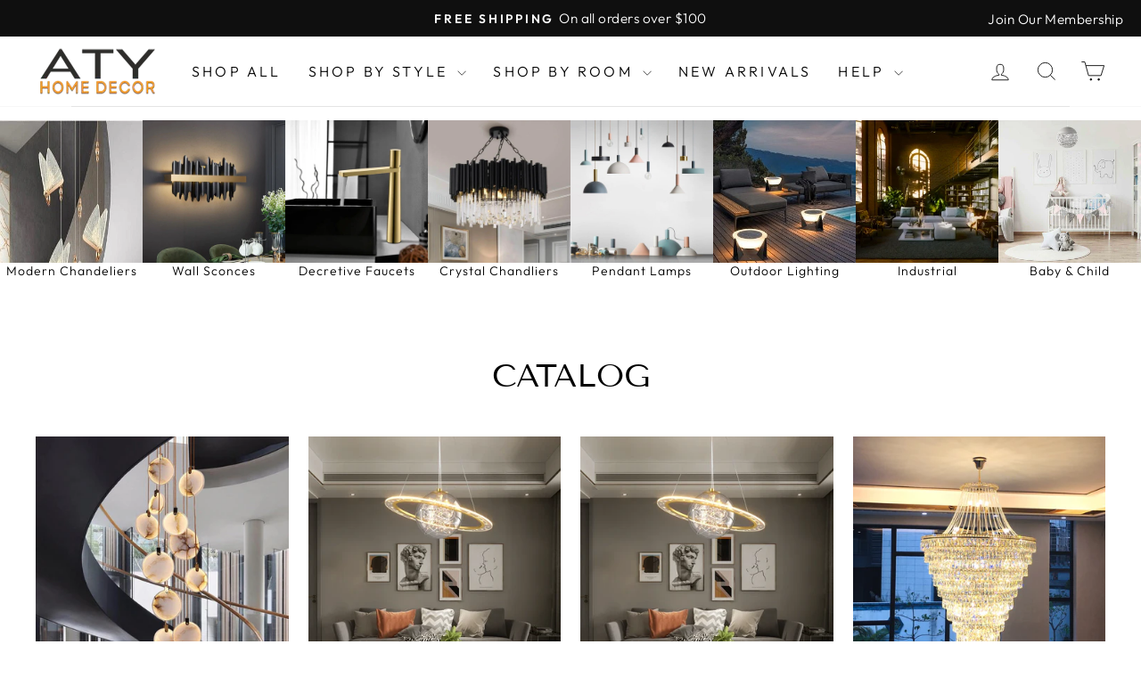

--- FILE ---
content_type: application/x-javascript; charset=utf-8
request_url: https://guarantee-cdn.com/Web/Seal/AltSealInfo.aspx?Info=1&PR=&CBF=bs_R.AltSeal&Elem=_GUARANTEE_SealSpan&SN=buysafeseal_1&HASH=FO%2fdWjjdaobfNGk4hHCUYt%2bJ35t9Mm8Et1icNZjIlNmhQ5xi3bOEYymx3UwVDK%2bvvD2Bq1SuUE4VXiemo8Tr0A%3d%3d&S=Large&T=M&MSPHASH=&fpc=&DP=br%3DChrome%3Bvr%3D131.0.0.0%3Bos%3DLinux%3Bsno%3Da&I=&TS=efabe816f4
body_size: 508
content:
bs_R.AltSeal("_GUARANTEE_SealSpan","buysafeseal_1","FO%2fdWjjdaobfNGk4hHCUYt%2bJ35t9Mm8Et1icNZjIlNmhQ5xi3bOEYymx3UwVDK%2bvvD2Bq1SuUE4VXiemo8Tr0A%3d%3d","","Large","M","<filename></filename><bsuid>8a15f8da-d705-42ca-b669-431b24019f63_79</bsuid><Rollover>DoesNotApply</Rollover><Type>AttentionRequired</Type><Persist>False</Persist><Affiliate>False</Affiliate><Free>False</Free><SealResponse PersistantSealOn=\"False\" RolloverName=\"\" SetName=\"\" DisplayFlag=\"-1\" SealType=\"AttentionRequired\" UniqueId=\"8a15f8da-d705-42ca-b669-431b24019f63_79\" RolloverType=\"DoesNotApply\" ShowSeal=\"True\" SealLocation=\"\" MarketplaceUserHash=\"\" IsFreeBond=\"False\" IsAffiliateOnly=\"False\" />");

--- FILE ---
content_type: application/javascript
request_url: https://cdn.simprosysapps.com/review-app/assets/js/tv/144691888376-prorw.min.js?v-1762257197
body_size: 343
content:
window.prorwTV = '{"page_width_class":"page-width","page_width_id":"","custom_css":":root {--prorw-main-bg:var(--colorBody,#FFFFFF); --prorw-link:var(--colorBody-text,#646D82); --prorw-main-title-bg:rgba(var(--colorBody), .08); --prorw-main-title-txt:var(--colorTextBody,#646D82); --prorw-tab-txt:var(--colorTextBody,#646D82); --prorw-tab-bg:transparent; --prorw-active-tab-txt:var(--colorTextBody,#646D82); --prorw-active-tab-border-bottom:var(--colorTextBody,#646D82); --prorw-tab-review-count-bg:rgba(var(--colorBody), .08); --prorw-based-on-review-txt:var(--colorTextBody,#646D82); --prorw-based-on-review-bg:transparent; --prorw-average-rating-color:var(--colorTextBody,#646D82); --prorw-rating-icon:var(--colorTextBody,#646D82); --prorw-sort-by-bg:transparent; --prorw-sort-by-txt:var(--colorTextBody,inherit); --prorw-sort-by-border-radius:0px; --prorw-sort-by-line-height:inherit; --prorw-review-header-rating-light:rgba(var(--colorTextBody), .08); --prorw-review-header-rating-dark:var(--colorTextBody,#646D82); --prorw-review-header-rating-no:var(--colorTextBody,#646D82); --prorw-review-header-rating-star:var(--colorTextBody,#646D82); --prorw-main-widget-border:var(--colorBorder,#f2f2f2); --prorw-primary-btn-bg:var(--colorBtnPrimary,#424242); --prorw-primary-btn-txt:var(--colorBtnPrimaryText,#FFFFFF); --prorw-primary-btn-radius:var(--buttonRadius,4px); --prorw-primary-btn-border-color:var(--colorBtnPrimary,#424242); --prorw-secondary-btn-bg:transparent; --prorw-secondary-btn-txt:var(--colorBtnPrimary,#424242); --prorw-secondary-btn-radius:var(--buttonRadius,4px); --prorw-secondary-btn-border-color:var(--colorBtnPrimary,#424242); --prorw-input-txt:var(--colorTextBody,inherit); --prorw-input-placeholder:var(--colorTextBody,inherit); --prorw-input-bg:transparent; --prorw-input-border-radius:0px; --prorw-input-font-weight:inherit; --prorw-input-focus-border-radius:0px; --prorw-input-focus-box-shadow:none; --prorw-radio-border-radius:2px; --prorw-radio-border-color:var(--colorTextBody,#646D82); --prorw-checkbox-border-color:var(--colorTextBody,#646D82); --prorw-review-question-title:var(--colorTextBody,inherit); --prorw-review-question-description:var(--colorTextBody,inherit); --prorw-review-question-author:var(--colorTextBody,inherit); --prorw-review-question-created-date:var(--colorTextBody,inherit); --prorw-review-question-ans:rgba(var(--colorTextBody), .08); --prorw-review-question-ans-txt-color:var(--colorTextBody,inherit); --prorw-icon:var(--colorBody-text,#646D82); --prorw-tooltip-bg:var(--colorTextBody,#646D82); --prorw-tooltip-txt:var(--colorBody,#FFFFFF); --prorw-tooltip-arrow:var(--colorTextBody,#646D82); --prorw-divider:var(--colorBorder,#f2f2f2); --prorw-upload-icon-bg:rgba(var(--colorTextBody), .07); --prorw-upload-icon-color:var(--colorTextBody,#646D82); --prorw-upload-icon-hover-bg:rgba(var(--colorTextBody), .07); --prorw-upload-icon-hover-color:var(--colorTextBody,#646D82); --prorw-upload-icon-hover-border:rgba(var(--colorTextBody), .07); --prorw-pagignation-active-no:rgba(var(--colorTextBody), .08); --prorw-pagignation-no:var(--colorTextBody,#646D82); --prorw-review-popup-backdrop:rgb(0 0 0 \/ 5%); --prorw-review-popup-bg:var(--colorBody, #FFFFFF); --prorw-review-popup-txt:var(--colorTextBody,#646D82); --prorw-drawer-notification-bg:var(--colorBody); --prorw-reviewbox-divider:var(--colorBorder,#f2f2f2); --prorw-drawer-btn-icon:var(--colorBody,#FFFFFF); --prorw-drawer-notification-review-title:var(--colorTextBody,#646D82); --prorw-drawer-notification-review-description:var(--colorTextBody,#646D82); --prorw-verify-badge-bg:var(--colorBody,#FFFFFF); --prorw-verify-badge-border:var(--colorTextBody,#646D82); --prorw-verify-badge-icons:var(--colorTextBody,#646D82); --prorw-verify-badge-right-border:rgba(var(--colorTextBody), .08); --prorw-verify-badge-icon-bg:var(--colorBody,#FFFFFF); }","drawer_css":":root {--prorw-drawer-notification-bg: var(--colorBody); --prorw-drawer-btn-icon: var(--colorBody,#FFFFFF); --prorw-drawer-notification-review-title: var(--colorTextBody,#646D82); --prorw-drawer-notification-review-description: var(--colorTextBody,#646D82); }"}'; function callProrwTV(){try{let r=JSON.parse(window.prorwTV),c=r.page_width_class||"",a=r.custom_css||"",d=r.drawer_css||"";if(""!=c)document.querySelectorAll(".prorw-revi-widg").forEach((function(e){e.classList.add(c)}));if(""!=a){var e=document.createElement("style");e.id="callProrwTV",e.type="text/css",e.innerHTML=a,document.head.appendChild(e)}if(""!=d){var t=document.createElement("style");t.id="callProrwDTV",t.type="text/css",t.innerHTML=d,document.head.appendChild(t)}}catch(e){}} callProrwTV();